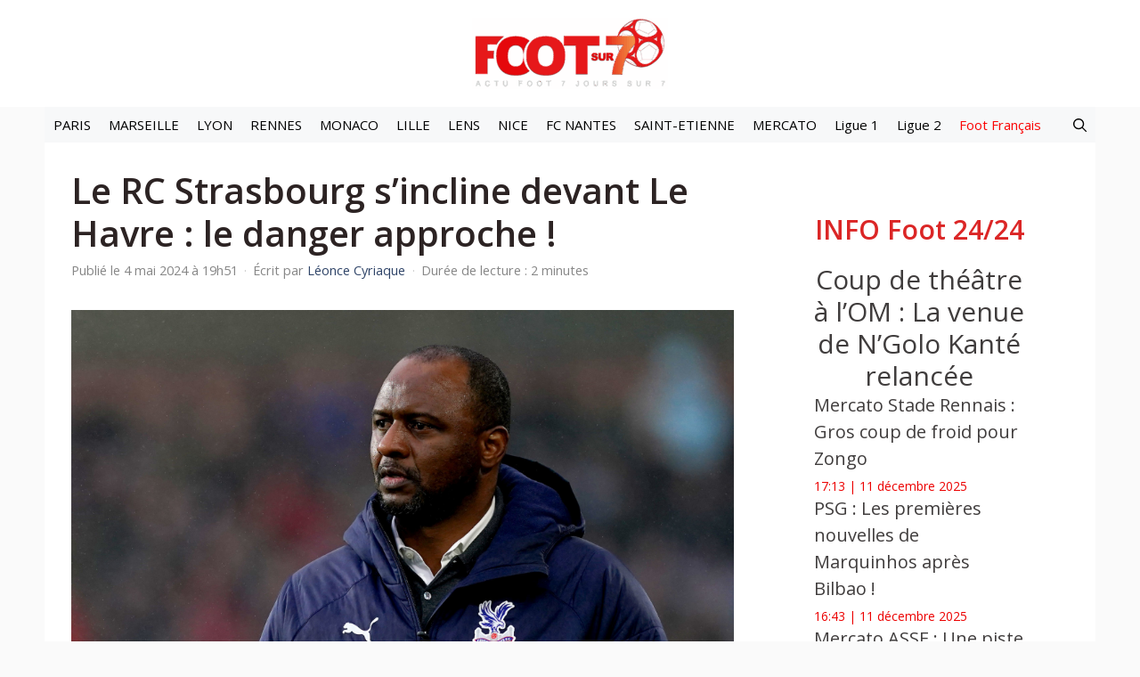

--- FILE ---
content_type: text/html; charset=UTF-8
request_url: https://geolocation-db.com/jsonp/e4f42070-ad2d-11eb-adf1-cf51da9b3410?callback=jsonp_cb_zijmoj1zs9
body_size: 87
content:
callback({"country_code":"US","country_name":"United States","city":"Columbus","postal":"43215","latitude":39.9653,"longitude":-83.0235,"IPv4":"52.14.248.74","state":"Ohio"})

--- FILE ---
content_type: text/html; charset=utf-8
request_url: https://www.google.com/recaptcha/api2/aframe
body_size: 267
content:
<!DOCTYPE HTML><html><head><meta http-equiv="content-type" content="text/html; charset=UTF-8"></head><body><script nonce="_w1RwukudLgjPXf2MJynmQ">/** Anti-fraud and anti-abuse applications only. See google.com/recaptcha */ try{var clients={'sodar':'https://pagead2.googlesyndication.com/pagead/sodar?'};window.addEventListener("message",function(a){try{if(a.source===window.parent){var b=JSON.parse(a.data);var c=clients[b['id']];if(c){var d=document.createElement('img');d.src=c+b['params']+'&rc='+(localStorage.getItem("rc::a")?sessionStorage.getItem("rc::b"):"");window.document.body.appendChild(d);sessionStorage.setItem("rc::e",parseInt(sessionStorage.getItem("rc::e")||0)+1);localStorage.setItem("rc::h",'1765471781330');}}}catch(b){}});window.parent.postMessage("_grecaptcha_ready", "*");}catch(b){}</script></body></html>